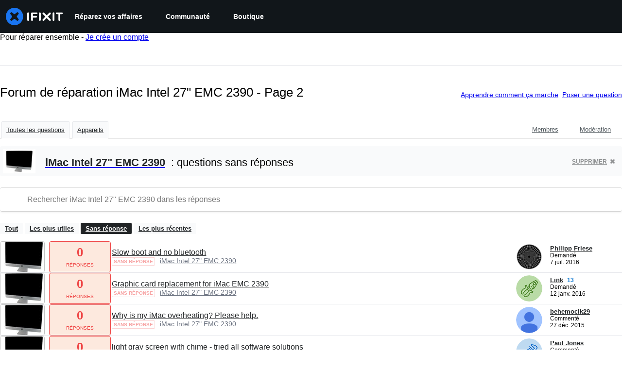

--- FILE ---
content_type: application/javascript
request_url: https://assets.cdn.ifixit.com/Assets/scripts/answers-index.js.d107dabdd0d743967eea.js
body_size: 9025
content:
/*! For license information please see answers-index.js.d107dabdd0d743967eea.js.LICENSE.txt */
try{let t="undefined"!=typeof window?window:"undefined"!=typeof global?global:"undefined"!=typeof globalThis?globalThis:"undefined"!=typeof self?self:{},e=(new t.Error).stack;e&&(t._sentryDebugIds=t._sentryDebugIds||{},t._sentryDebugIds[e]="f5775869-9f85-42f0-9b53-4a239e25fc4f",t._sentryDebugIdIdentifier="sentry-dbid-f5775869-9f85-42f0-9b53-4a239e25fc4f")}catch(t){}{let t="undefined"!=typeof window?window:"undefined"!=typeof global?global:"undefined"!=typeof globalThis?globalThis:"undefined"!=typeof self?self:{};t._sentryModuleMetadata=t._sentryModuleMetadata||{},t._sentryModuleMetadata[(new t.Error).stack]=Object.assign({},t._sentryModuleMetadata[(new t.Error).stack],{"_sentryBundlerPluginAppKey:ifixitFirstParty":!0})}("undefined"!=typeof window?window:"undefined"!=typeof global?global:"undefined"!=typeof globalThis?globalThis:"undefined"!=typeof self?self:{}).SENTRY_RELEASE={id:"24d9dfd7470e9bd5a4b30eaccf0fbf144f5a9b68"},(self.webpackChunkcarpenter_frontend=self.webpackChunkcarpenter_frontend||[]).push([[3158,9608,2509],{52797:function(t,e,i){var n=i(16266),s=i(26637),o=i(80610),a=i(90494);onDomReady((function(){$("content").addEvents({"keyup:relay(#answersSearch)":function(t,e){if("enter"==t.key){var i=document.querySelector("#answersSearch");n=i.dataset.searchUrl,s=i.value,(o=new URL(n)).searchParams.set("search",s),window.location=o}var n,s,o},"click:relay(.question-unsubscribe-container)":function(t,e){var i=e.get("data-postid"),n=e.get("data-post-title");o.N.required({onAuthorize:function(){new Request.AjaxIO("watch",{url:"/Answers/View/"+i+"/"+n,onSuccess:function(){var t=e.getParent(".question-row");(0,a.tween)({from:{height:t.scrollHeight,padding:t.style.padding,opacity:1},to:{height:0,padding:0,opacity:0},easing:"easeOutQuad",duration:300,render:function(e){var i=e.height,n=e.padding,s=e.opacity;t.style.height=i+"px",t.style.padding=n+"px",t.style.opacity=s}}).then((function(){t.destroy()}))}}).send("off","post",i)}})}}),$$(".js-toggle-selected").addEvent("click",(function(t){var e=this.getParent().getElement(".js-toggle-target"),i=e.hasClass("toggle-open");e.toggleClass("toggle-open",!i)})),$$(".js-edit-question-title").each((function(t){var e=t.get("data-postid")||t.getParent(".js-edit-question-title").get("data-postid");new s.q(t,null,{width:"95%",field_title:(0,n._js)("Edit answer title"),field:"answers_title_"+e,hideUntilHover:!0})}))}))},26637:function(t,e,i){i.d(e,{q:function(){return o}});var n=i(16266),s=i(66534),o=window.SingleFieldEditor=new Class({Extends:s.i,iconShowDisplayType:"inline",initialize:function(t,e,i){var s=this,o=t.getElement("a")||t,a=new Element("span",{class:"edit iconLink",title:i.field_title||(0,n._js)("Edit"),styles:{display:"none"},html:window.guide_constants.fa("PENCIL")}),l=new Element("span",{class:"iconLink js-icon-cancel icon-cancel",styles:{display:"none"},html:window.guide_constants.fa("TIMES")}),r=t.getDimensions().x+20;t.adopt(a),t.adopt(l);var h=new Element("input",{styles:{width:i.width||r},class:"edit input"}),c=function(){h.hide(),o.show(),a.show(this.iconShowDisplayType),l.hide(),this.hideChoices(),this.fireEvent("editEnd")}.bind(this);this.addEvent("submit",(function(e){new Request.AjaxIO("setSingleField",{onSuccess:function(e){e&&(t.set("data-single-field",e.field),o.set("text",e.text)),c()}}).send(i.field,h.value,e)})),h.addEvents({keydown:function(t){if("esc"==t.key)return t.stop(),void c()}.bind(this),keypress:function(t){"enter"==t.key&&(t.stop(),this.fireEvent("submit"))}.bind(this)}).hide().inject(o,"after"),a.addEvent("click",(function(e){e.stop(),o.hide(),a.hide(),l.show(s.iconShowDisplayType),h.set("value",t.get("data-single-field")).show("inline-block").focus(),h.setSelectionRange(0,h.value.length),s.fireEvent("editBegin")})),l.addEvent("click",(function(t){t.stop(),c()})),i.hideUntilHover?(h.isVisible()||a.setStyle("visibility","hidden").show(this.iconShowDisplayType),t.addEvents({mouseenter:function(){h.isVisible()||a.setStyle("visibility","visible")}.bind(this),mouseleave:function(){h.isVisible()||a.setStyle("visibility","hidden")}.bind(this)})):a.show(this.iconShowDisplayType),e&&this.parent(h,e,i)}})},29521:function(t,e,i){i.d(e,{j:function(){return s}});var n=i(59945),s=window.Autocompleter=new Class({Implements:[Options,Events],options:{onOver:function(){},onSelect:function(){},onSelection:function(){},onShow:function(){},onHide:function(){},onBlur:function(){},onFocus:function(){},minLength:1,markQuery:!0,width:"inherit",maxChoices:10,injectChoice:null,customChoices:null,emptyChoices:null,visibleChoices:!1,className:"autocompleter-choices",zIndex:42,delay:50,observerOptions:{},fxOptions:{},autoSubmit:!1,overflow:!1,overflowMargin:25,selectFirst:!0,filter:null,filterCase:!1,filterSubset:!0,forceSelect:!1,selectMode:!1,choicesMatch:null,multiple:!1,separator:", ",separatorSplit:/\s*[,;]\s*/,autoTrim:!1,allowDupes:!1,relative:!1,submitOnEnter:!0},initialize:function(t,e){this.element=$(t),this.setOptions(e),this.build(),this.observer=new n.n(this.element,this.prefetch.bind(this),Object.merge({delay:this.options.delay},this.options.observerOptions)),this.queryValue=null,this.options.filter&&(this.filter=this.options.filter.bind(this));var i=this.options.selectMode;this.typeAhead="type-ahead"==i,this.selectMode=!0===i?"selection":i},build:function(){$(this.options.customChoices)?this.choices=this.options.customChoices:(this.choices=new Element("ul",{class:this.options.className,styles:{zIndex:this.options.zIndex}}).hide().inject(document.body,"top"),this.relative=!1,this.options.relative&&(this.choices.inject(this.element,"after"),this.relative=this.element.getOffsetParent()),this.fix=new o(this.choices).hide()),this.options.separator.test(this.options.separatorSplit)||(this.options.separatorSplit=this.options.separator),this.choices.setStyles({height:0}),this.addEvents()},addEvents:function(){var t=this;this.element.setProperty("autocomplete","off").addEvent("keydown",this.onCommand.bind(this)).addEvent("click",this.onCommand.bind(this,!1)).addEvent("focus",(function(){t.toggleFocus(!0)})),window.addEvent("click",(function(){t.inputHasFocus()||t.toggleFocus(!1)}))},destroy:function(){this.fix&&this.fix.destroy(),this.choices=this.selected=this.choices.destroy()},toggleFocus:function(t){this.focussed=t,t?this.showChoices():this.hideChoices(!0),this.fireEvent(t?"onFocus":"onBlur",[this.element])},onCommand:function(t){if(!t&&this.focussed)return this.prefetch();if(t&&t.key&&!t.shift)switch(t.key){case"enter":if(this.selected&&this.visible)return this.choiceSelect(this.selected),!!this.options.autoSubmit;if(this.element.value!=this.opted)return t.stop(),this.fireEvent("onSelection",[this.element.value]),this.options.submitOnEnter;break;case"up":case"down":if(!this.prefetch()&&null!==this.queryValue){if(!this.visible)return!0;var e="up"==t.key;this.choiceOver((this.selected||this.choices)[this.selected?e?"getPrevious":"getNext":e?"getLast":"getFirst"](this.options.choicesMatch),!0)}return!1;case"esc":case"tab":this.hideChoices(!0)}return!0},setSelection:function(t){var e=this.selected.inputValue,i=e,n=this.queryValue.length,s=e.length;if(e.slice(0,Math.max(0,n)).toLowerCase()!=this.queryValue.toLowerCase()&&(n=0),this.options.multiple){var o=this.options.separatorSplit;i=this.element.value,n+=this.queryIndex,s+=this.queryIndex;var a=i.slice(this.queryIndex).split(o,1)[0];if(i=i.slice(0,Math.max(0,this.queryIndex))+e+i.slice(this.queryIndex+a.length),t){var l=i.split(this.options.separatorSplit).filter((function(t){return this.test(t)}),/[^\s,]+/);this.options.allowDupes||(l=[].combine(l));var r=this.options.separator;s=(i=l.join(r)+r).length}}this.observer.setValue(i),this.opted=i,(t||"pick"==this.selectMode)&&(n=s),this.element.focus(),this.element.setSelectionRange(n,s),this.fireEvent("onSelection",[this.selected,t,this.queryValue])},showChoices:function(){if(this.inputHasFocus()){var t=this.options.choicesMatch,e=this.choices.getFirst(t);if(this.selected=this.selectedValue=null,e){this.options.customChoices||this.positionRelativeToInput(this.choices),this.visible||(this.visible=!0,this.choices.setStyle("display",""),this.choices.setStyle("height","auto"),this.fireEvent("onShow",[this.element,this.choices])),(this.options.selectFirst||this.typeAhead||e.inputValue==this.queryValue)&&this.choiceOver(e,this.typeAhead);var i=this.choices.getChildren(t),n=this.options.maxChoices,s="";if(i.length>n&&(s=i[n-1].getCoordinates(this.choices).bottom),this.choices.setStyles({height:s}),this.fix&&this.fix.show(),this.options.visibleChoices){var o=document.getScroll(),a=document.getSize(),l=this.choices.getCoordinates();l.top>0&&(l.right>o.x+a.x&&(o.x=l.right-a.x),l.bottom>o.y+a.y&&(o.y=l.bottom-a.y),window.scrollTo(Math.min(o.x,l.left),Math.min(o.y,l.top)))}}}},hideChoices:function(t){if(t){var e=this.element.value;this.options.forceSelect&&void 0!==this.opted&&(e=this.opted),this.options.autoTrim&&(e=e.split(this.options.separatorSplit).filter(Boolean).join(this.options.separator)),this.observer.setValue(e)}this.visible&&(this.visible=!1,this.selected&&this.selected.removeClass("autocompleter-selected"),this.observer.clear(),this.choices.setStyles({height:0,display:"none"}),this.fireEvent("onHide",[this.element,this.choices]))},prefetch:function(){var t=this.element.value,e=t;if(this.options.multiple){var i=this.options.separatorSplit,n=t.split(i),s=this.element.selectionStart,o=t.slice(0,Math.max(0,s)).split(i),a=o.length-1;s-=o[a].length,e=n[a]}if(e.length<this.options.minLength)this.hideChoices();else if(e===this.queryValue||this.visible&&e==this.selectedValue){if(this.visible)return!1;this.showChoices()}else this.queryValue=e,this.queryIndex=s,this.query();return!0},update:function(t){this.choices.empty();var e=t&&typeOf(t);if(!e||"array"==e&&!t.length||"hash"==e&&!t.getLength())(this.options.emptyChoices||this.hideChoices).call(this);else{this.options.maxChoices<t.length&&!this.options.overflow&&(t.length=this.options.maxChoices);var i="hidden";this.overflow=!1,t.length>this.options.maxChoices&&(i="scroll",this.overflown=!0),this.choices.setStyle("overflow-y",i),t.each(this.options.injectChoice||function(t){var e=new Element("li",{html:this.markQueryValue(t)});e.inputValue=t,this.addChoiceEvents(e).inject(this.choices)},this),this.showChoices()}this.choices.scrollTop=0},choiceOver:function(t,e){if(t&&t!=this.selected&&(this.selected&&this.selected.removeClass("autocompleter-selected"),this.selected=t.addClass("autocompleter-selected"),this.fireEvent("onSelect",[this.element,this.selected,e]),this.selectMode||(this.opted=this.element.value),e)){if(this.selectedValue=this.selected.inputValue,this.overflown){var i=this.selected.getCoordinates(this.choices.getFirst()),n=this.options.overflowMargin,s=this.choices.scrollTop,o=this.choices.offsetHeight,a=s+o;i.top-n<s&&s?this.choices.scrollTop=Math.max(i.top-n,0):i.bottom+n>a&&(this.choices.scrollTop=Math.min(i.bottom-o+n,a))}this.selectMode&&this.setSelection()}},choiceSelect:function(t){t&&this.choiceOver(t),t.hasClass("autocompleter-selected")?this.setSelection(!0):this.fireEvent("onSelection",[t,!0]),this.queryValue=!1,this.hideChoices()},filter:function(t){return(t||this.tokens).filter((function(t){return this.test(t)}),new RegExp((this.options.filterSubset?"":"^")+this.queryValue.escapeRegExp(),this.options.filterCase?"":"i"))},markQueryValue:function(t){t=(t||"").encodeHtml();var e=(this.queryValue||"").encodeHtml(),i=new RegExp("("+(this.options.filterSubset?"":"^")+e.escapeRegExp()+")",this.options.filterCase?"":"i");return this.options.markQuery&&e&&e!=t?t.replace(i,'<span class="autocompleter-queried">$1</span>'):t},addChoiceEvents:function(t){return t.addEvents({mouseover:this.choiceOver.bind(this,t),mousedown:this.choiceSelect.bind(this,t)})},inputHasFocus:function(){return this.element===document.activeElement},positionRelativeToInput:function(t){var e=this.element.getCoordinates(this.relative),i=this.options.width||"auto";!0!==i&&"inherit"!=i||(i=e.width),e.left+=this.element.getScroll().x,t.setStyles({left:e.left,top:e.bottom+10,width:i})}}),o=new Class({initialize:function(t){Browser.ie&&(this.element=$(t),this.relative=this.element.getOffsetParent(),this.fix=new Element("iframe",{frameborder:"0",scrolling:"no",src:"javascript:false;",styles:{position:"absolute",border:"none",display:"none",filter:"progid:DXImageTransform.Microsoft.Alpha(opacity=0)"}}).inject(this.element,"after"))},show:function(){if(this.fix){var t=this.element.getCoordinates(this.relative);delete t.right,delete t.bottom,this.fix.setStyles(Object.append(t,{display:"",zIndex:(this.element.getStyle("zIndex")||1)-1}))}return this},hide:function(){return this.fix&&this.fix.setStyle("display","none"),this},destroy:function(){this.fix&&(this.fix=this.fix.destroy())}});s.Base=s},59945:function(t,e,i){i.d(e,{n:function(){return n}});var n=window.Observer=new Class({Implements:[Options,Events],options:{periodical:!1,delay:1e3},initialize:function(t,e,i){this.element=$(t)||$$(t),this.addEvent("onFired",e),this.setOptions(i),this.bound=this.changed.bind(this),this.resume()},changed:function(){var t,e,i=this.element.get("value");(t=this.value)!=(e=i)&&JSON.stringify(t)!=JSON.stringify(e)&&(this.clear(),this.value=i,this.timeout=this.onFired.delay(this.options.delay,this))},setValue:function(t){return this.value=t,this.element.set("value",t),this.clear()},onFired:function(){this.fireEvent("onFired",[this.value,this.element])},clear:function(){return clearTimeout(this.timeout||null),this},pause:function(){return this.timer?clearInterval(this.timer):this.element.removeEvent("keyup",this.bound),this.clear()},resume:function(){return this.value=this.element.get("value"),this.options.periodical?this.timer=this.changed.periodical(this.options.periodical,this):this.element.addEvent("keyup",this.bound),this}})},66534:function(t,e,i){i.d(e,{i:function(){return l}});var n=i(29521),s=i(58317),o=i(97331),a=i(34686),l=new Class({Extends:n.j.Request.JSON,el:null,initialize:function(t,e,i){i=Object.merge({fxOptions:null,className:i.className||"blurb-finder",maxChoices:5,truncateText:!1,showImage:!0,overflow:!1,postVar:"search",injectChoice:this.injectChoice.bind(this),filterSubset:!0,onShow:this.onShow.bind(this)},i),this.el=t,this.parent(this.el,e,i),this.choices.addEvent("mousedown",(function(t){t.stop()}))},onShow:function(t,e){var i=e.getElement(".blurb-item").getDimensions(!0).width,n=e.getElements(".blurb-text"),s=i-e.getElement(".blurb-image").getDimensions(!0).width-20;n.each((function(t){t.setStyle("width",s)}))},injectChoice:function(t){if(this.el.isDisplayed()){var e=t.text&&this.options.truncateText?(0,s.xv)(t.text,this.options.truncateText):t.text;e=this.markQueryValue(e||"");var i={showImage:this.options.showImage,blurbImage:t.mini,title:t.displayTitle,displayTitle:this.markQueryValue(t.displayTitle),summary:e};i.blurbId=t.newItem?"blurb-new":"blurb-"+t.type+"-"+t.id;var n=a.A.get(o)(i);n.store("blurb",t),n.inputValue=this.options.getValue?this.options.getValue(t):t.type+":"+t.id,t.newItem&&n.addClass("blurb-add-new"),this.addChoiceEvents(n).inject(this.choices)}}})},48575:function(t,e,i){i.d(e,{a:function(){return a},r:function(){return r}});var n=i(16266),s=i(17319),o=i(29089);onDomReady((function(){(function(){a.initialize()}).delay(100)}));var a={config:{width:250,height:250},state:{closed:0,opening:1,open:2},locked:!1,isLoading:!1,animationDuration:250,stack:[],closeConfirms:new Hash,initialize:function(){var t=this;this.initialized||(this.cancel=this.cancel.bind(this),this.initialized=!0,this.current=null,this.currentState=this.state.closed,this.build(),this.overlay=new l(window,{onClick:this.cancel}),this.handleEscape=this.handleEscape.bind(this),document.querySelectorAll("a.modal").forEach((function(e){e.addEventListener("click",(function(i){t.handleClick.call(t,e,i)}))})))},isOpen:function(){return this.currentState!=this.state.closed},open:function(t){if(this.initialize(),this.currentState!=this.state.opening){if(this.currentState==this.state.closed)this.addEscapeHandler(),t.noOverlay||this.overlay.show();else{var e=this.contentBox.getFirst();e&&e.dispose(),this.current.content=e,this.stack.append([this.current])}this.currentState=this.state.opening,this.closeBtn.hide(),this.current={options:t},t.locked&&(this.locked=!0),t&&!t.keepHidden&&this.box.show(),(0,o.SS)(!0),this.loadContent()}},handleClick:function(t,e){e.stop();var i,n={};Array.convert(t.attributes).each((function(t){t.name.startsWith("data-modal-")&&(n[t.name.replace(/^data-modal-/,"")]=t.value)})),n.type||(n.type="element"),!n.href&&(i=t.get("href"))&&(n.href=i.replace(/.*(#.*$)$/,"$1")),this.open(n)},pop:function(t){if(!this.stack.length)return this.close(t);this.closeConfirm()&&(this._onClose(t),this.unloadContent(),this.current=this.stack.getLast(),this.stack.erase(this.current),this.current.content.inject(this.contentBox))},cancel:function(){this.pop(!0)},close:function(t){var e=this,i=e.box&&e.overlay;if(e.currentState!=e.state.open||e.locked)return!1;if(!e.closeConfirm())return!1;function n(){if(i&&e.animationDuration&&(e.box.removeClass("modalClosing"),e.overlay.overlay.removeClass("overlayClosing")),e.currentState=e.state.closed,!e.current.options)return!1;e._onClose(t),e.unloadContent(),e.stack.forEach((function(t){e.current=t,e.unloadContent()})),e.stack=[],e.removeEscapeHandler(),e.isLoading&&e.doneLoading(),e.hide(),e.overlay.hide()}return i&&e.animationDuration&&(e.box.addClass("modalClosing"),e.overlay.overlay.addClass("overlayClosing")),(0,o.SS)(!1),e.animationDuration?n.delay(e.animationDuration):n(),!0},_onClose:function(t){var e=this.current.options;e.onClose&&e.onClose(),delete e.onClose,e.onCancel&&t&&e.onCancel(),delete e.onCancel},forceClose:function(){this.locked=!1,this.close(!0)},closeConfirm:function(){return this.closeConfirms.every((function(t){return t.apply()}))},handleEscape:function(t){"esc"==t.key&&(t.stop(),this.cancel())},alert:function(t){this.open({type:"message",message:t})},loading:function(t,e){this.throbber.show(),this.isLoading=!0},doneLoading:function(){return this.isLoading=!1,this.throbber.hide(),this},openModalImg:function(t,e,i){var n=new Element("div",{styles:{overflow:"hidden",margin:"0 20px",maxWidth:800,maxHeight:600,width:e||"auto",height:i||"auto"}}),s=new Element("img",{src:t,styles:{maxWidth:"100%",maxHeight:584,verticalAlign:"middle"}});n.adopt(s),a.open({type:"element",element:n})},build:function(){var t=this.cancel;this.box=new Element("div.modalBox"),this.contentBox=new Element("div.modalContentBox"),this.closeBtn=new Element("i.fa.fa-times.modalCloseBtn").addEvent("click",t),this.box.inject(document.body).adopt(this.contentBox).hide(),this.throbber=new Element("div.throbber").inject(this.box).hide();var e=this,i=!1;this.box.addEvents({mousedown:function(t){i=t.target==e.contentBox||t.target==e.box},mouseup:function(e){i&&(t(),i=!1)}})},hide:function(){return this.box.removeClass("modalOpen"),this.box.hide()},show:function(){return this.box.addClass("modalOpen"),this.box.show()},focus:function(t){t.setAttribute("tabIndex",0),t.focus()},loadContent:function(){this.throbber.show();var t=this.current.options.type;this.handlers[t].load.call(this)},contentLoaded:function(t){var e=this.current.options;e.defaultWidth&&t.addClass("defaultWidth"),t.adopt(this.closeBtn),this.throbber.hide(),this.current.content=t,t.setStyle("display",""),t.addClass("modal-content"),this.contentBox.adopt(t),this.focus(t);var i=this.handlers[e.type];null!=i.loaded&&i.loaded.delay(0,this);var n=e.onLoad;n&&n.call(this,t),this.locked||this.closeBtn.show(),this.currentState=this.state.open,this.show()},unloadContent:function(){if(this.current){var t=this.handlers[this.current.options.type];null!=t.unload&&t.unload.call(this)}var e=this.contentBox.getFirst();e&&e.dispose(),this.current={}},lock:function(){return this.closeBtn.hide(),this.locked=!0,this},unlock:function(){return this.closeBtn.show(),this.locked=!1,this},addEscapeHandler:function(){window.addEvent("keydown",this.handleEscape)},removeEscapeHandler:function(){window.removeEvent("keydown",this.handleEscape)},handlers:{element:{load:function(){var t,e=this.current.options;if(e.element)t=e.element;else{var i=Array.pick([e.selector,e.href]);t=$(i.replace(/[^A-z-]/,""))}t.inject(document.body).hide(),this.contentLoaded(t)},loaded:function(){this.fireEvent("onElementDisplay",[this,this.current.content])},unload:function(){this.current.content.hide().inject(document.body),this.fireEvent("onElementUnload",[this,this.current.content])}},message:{load:function(){var t=this.current.options;if(!t.message)throw"You must provide a 'message' option, which contains a string message.";var e=new Element("div").addClass("modalMessage");new Element("p",{html:t.message}).addClass("modalMessageText").inject(e);var i=new Element("p");i.addClass("modalMessageButtons");var s=t.buttons;s||((s={})[(0,n._js)("Okay")]=function(){});var o=function(t){this.close(),t.apply()};Hash.getLength(s)>2&&i.addClass("full-width"),Hash.each(s,(function(t,e){new Element("button",{id:("button"+e).replace(/[^A-Za-z]/g,""),text:e,class:"button "+("Okay"===e?" okay-button":"")+(e===(0,n._js)("Cancel")?"button-link":"button-action button-action-solid"),events:{click:o.bind(this,t)}}).inject(i)}),this),i.inject(e),this.contentLoaded(e)},loaded:function(){$E(".modalMessageButtons").getLast("button").focus()}},form:{load:function(){var t=this.current.options,e=t.form,i=t.onSubmit||function(){},n=typeOf(e);"element"==n?e.removeEvents("submit"):"object"==n&&(e=s.yH.create(t.form)),e.addEvent("submit",(function(t){t.stop();var n=s.yH.getValues(e);a.close(),i(n)})),this.current.form=e,this.contentLoaded(new Element("div").adopt(e))},loaded:function(){var t=this.current.options.onLoaded;s.yH.focusFirst(this.current.form),t&&t()},unload:function(){}},module:{load:function(){var t=this.current.options,e=t.serverModuleName||t.name;this.current.module=t.name,this.current.serverOptions=t.serverOptions||{},this.current.clientOptions=t.clientOptions||{};var i=new Element("div.wrapper");t.boxClass&&i.addClass(t.boxClass),new Request.AjaxIO("loadModalAjaxModule",{onSuccess:function(t){if(this.currentState==this.state.opening){i.set("html",t.html),i.hide().inject(document.body);var e=0,n=function(){e&&(clearInterval(e),this.fireEvent("on"+this.current.module+"Load",[i,this.current.clientOptions,t.data]),this.contentLoaded(i))};e=n.delay(5e3,this),new s.OD(t.css,t.js,{onComplete:n.bind(this)})}}.bind(this)}).send(e,this.current.serverOptions)},loaded:function(){this.fireEvent("on"+this.current.module+"Display",[this.current.clientOptions,this.current.serverOptions])},unload:function(){this.fireEvent("on"+this.current.module+"Unload",[this.current.clientOptions,this.current.serverOptions])}}}};Object.append(a,new Options),Object.append(a,s.Aq.EventsFunctions);var l=new Class({Implements:[Options,Events],options:{scrollToTop:!1,scrollBuffer:200,onClick:function(){},onHide:function(){},onShow:function(){}},initialize:function(t,e){this.element=t,this.setOptions(e),this.overlay=new Element("div.modal-overlay"),this.overlay.addEvent("click",this.fireEvent.bind(this,"click"))},show:function(){return this.fireEvent("onShow"),this.overlay.inject(document.body),document.body.addClass("modal-displayed"),this.originalScrollPosition=window.getScroll(),this.options.scrollToTop&&window.scrollTo(0,0),this},hide:function(){return this.fireEvent("onHide"),this.overlay.unpin().dispose(),document.body.removeClass("modal-displayed"),this.options.scrollToTop&&window.scrollTo(0,this.originalScrollPosition.y),this}}),r=new Class({Implements:Options,options:{contentTop:null,zIndex:10001},initialize:function(t,e){this.element=t,this.setOptions(e),this.overlay=new l(t,{styles:{backgroundColor:"#fff",zIndex:this.options.zIndex,opacity:this.options.opacity||.7},scrollToTop:!1}),this.contentDiv=new Element("div.loading",{styles:{zIndex:this.options.zIndex+1}}),this.message=new Element("p.message"),this.subMessage=new Element("p.subMessage")},loading:function(t,e){this.overlay.show(),this.display(t,e)},update:function(t,e){this.message.dispose(),this.subMessage.dispose(),this.display(t,e)},doneLoading:function(){this.contentDiv.dispose(),this.message.dispose(),this.subMessage.dispose(),this.overlay.hide()},display:function(t,e){var i,n,s=this.element.getCoordinates();t&&this.message.set("html",t).inject(this.contentDiv,"top"),e&&this.subMessage.set("html",e).inject(this.message,"after"),this.contentDiv.setStyles({top:0,left:0,width:s.width,opacity:0}).inject(document.body),i=this.contentDiv.getHeight(),n=null===this.options.contentTop?s.top+(s.height-i)/2:s.top+this.options.contentTop,this.contentDiv.unpin().setStyles({top:Math.floor(n),left:s.left}),this.contentDiv.setStyle("opacity",1)}})},49730:function(t,e,i){i.d(e,{Ay:function(){return c},oG:function(){return h},wo:function(){return r}});var n=i(50350);function s(t,e){(null==e||e>t.length)&&(e=t.length);for(var i=0,n=new Array(e);i<e;i++)n[i]=t[i];return n}function o(){for(var t=arguments.length,e=new Array(t),i=0;i<t;i++)e[i]=arguments[i];var n,a;console.log("gtag",o),window.gtag&&(n=window).gtag.apply(n,function(t){if(Array.isArray(t))return s(t)}(a=e)||function(t){if("undefined"!=typeof Symbol&&null!=t[Symbol.iterator]||null!=t["@@iterator"])return Array.from(t)}(a)||function(t,e){if(t){if("string"==typeof t)return s(t,e);var i=Object.prototype.toString.call(t).slice(8,-1);return"Object"===i&&t.constructor&&(i=t.constructor.name),"Map"===i||"Set"===i?Array.from(i):"Arguments"===i||/^(?:Ui|I)nt(?:8|16|32)(?:Clamped)?Array$/.test(i)?s(t,e):void 0}}(a)||function(){throw new TypeError("Invalid attempt to spread non-iterable instance.\\nIn order to be iterable, non-array objects must have a [Symbol.iterator]() method.")}())}function a(t,e,i){return e in t?Object.defineProperty(t,e,{value:i,enumerable:!0,configurable:!0,writable:!0}):t[e]=i,t}var l=function(t){var e,i,s=(e=function(t){for(var e=1;e<arguments.length;e++){var i=null!=arguments[e]?arguments[e]:{},n=Object.keys(i);"function"==typeof Object.getOwnPropertySymbols&&(n=n.concat(Object.getOwnPropertySymbols(i).filter((function(t){return Object.getOwnPropertyDescriptor(i,t).enumerable})))),n.forEach((function(e){a(t,e,i[e])}))}return t}({},t),i=null!=(i={eventName:t.eventName||"".concat(window.location.origin).concat(window.location.pathname)})?i:{},Object.getOwnPropertyDescriptors?Object.defineProperties(e,Object.getOwnPropertyDescriptors(i)):function(t,e){var i=Object.keys(t);if(Object.getOwnPropertySymbols){var n=Object.getOwnPropertySymbols(t);i.push.apply(i,n)}return i}(Object(i)).forEach((function(t){Object.defineProperty(e,t,Object.getOwnPropertyDescriptor(i,t))})),e);(0,n.b)(s),window.gtag&&window.gtag("event",s.eventAction,{event_category:s.eventCategory,event_label:s.eventName,event_value:s.eventValue})},r=function(t,e){t.addEventListener("click",(function(){l(e)}))},h=function(t){var e,i=t.variationId;o("event",(e={eventName:"experiment_viewed",experimentId:t.experimentId,variationId:i}).eventName,{experiment_id:e.experimentId,variation_id:e.variationId})},c=l},50350:function(t,e,i){i.d(e,{b:function(){return n}});var n=function(t){var e;e=["trackEvent",t.eventCategory,t.eventAction,t.eventName,t.eventValue],"undefined"!=typeof window&&(window._paq=window._paq||[]).push(e)}},58317:function(t,e,i){function n(t){t.value=t.value.replace(/^\n/gm,"")}function s(t,e){var i=arguments.length>2&&void 0!==arguments[2]?arguments[2]:"…",n=arguments.length>3?arguments[3]:void 0;if(t.length>e){if(t=t.substring(0,e),n){var s=t.lastIndexOf(n);-1!==s&&(t=t.substring(0,s))}t+=i}return t}i.d(e,{cu:function(){return n},xv:function(){return s}})},97331:function(t){t.exports='<li class="blurb-item" id="<%- blurbId %>">\n   <% if (showImage) { %>\n      <div class="blurb-image">\n         <img src="<%- blurbImage %>" alt="<%- title %> Image">\n      </div>\n   <% } %>\n   <div class="blurb-text">\n      <p class="blurb-title"><%= displayTitle %></p>\n      <p class="blurb-summary hidden-mobile"><%= summary %></p>\n   </div>\n</li>\n'}},function(t){t.O(0,[7038,3614,7525,6387,9459,9089,7319,3118,4686],(function(){return t(t.s=52797)})),t.O()}]);
//# sourceMappingURL=answers-index.js.d107dabdd0d743967eea.js.map

--- FILE ---
content_type: text/json
request_url: https://conf.config-security.com/model
body_size: 83
content:
{"title":"recommendation AI model (keras)","structure":"release_id=0x43:42:49:38:65:60:3f:6f:46:57:44:48:68:3e:3c:58:71:3c:49:38:2b:56:35:73:71:4b:48:36:28;keras;mfdgx4b9tb6iy19yciuq9zjao2d7x99lgaz2j497zclcb2n05ua19fplx39eupl5f5ni9fcb","weights":"../weights/43424938.h5","biases":"../biases/43424938.h5"}